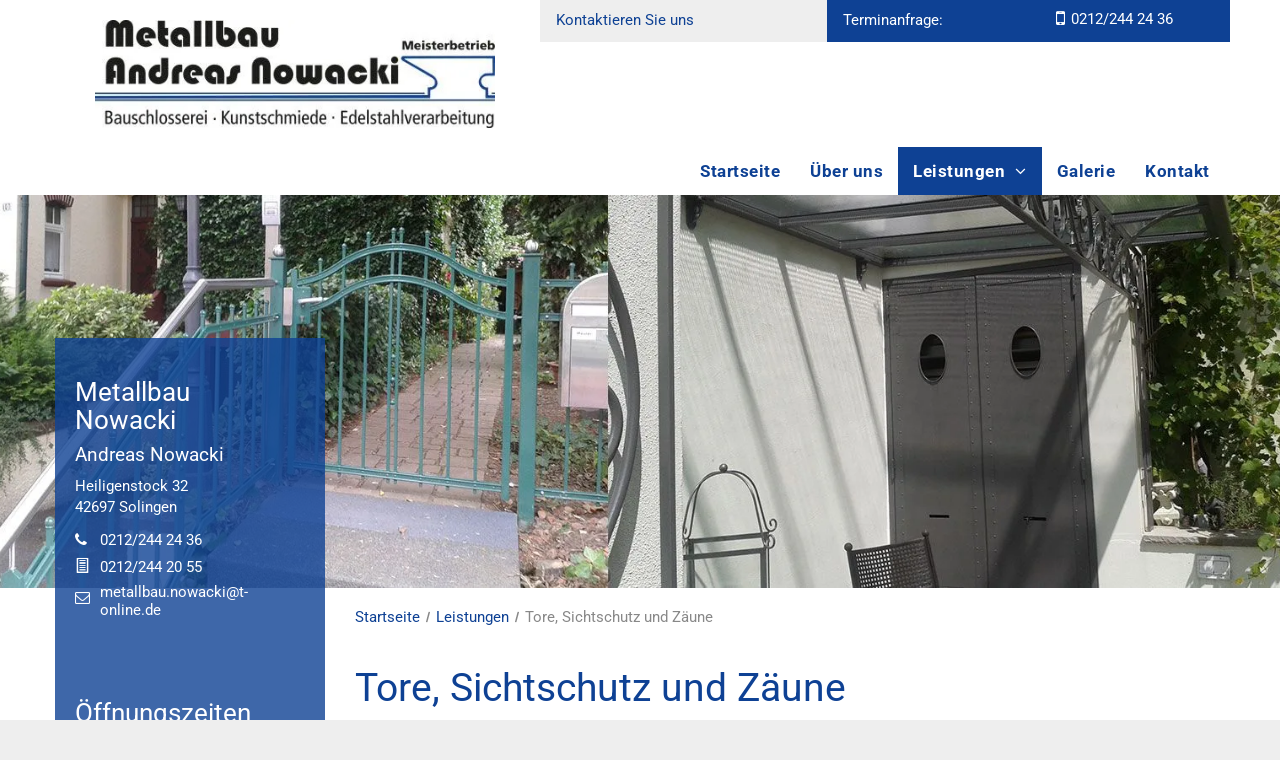

--- FILE ---
content_type: text/html;charset=utf-8
request_url: https://www.metallbaunowacki.de/tore-sichtschutz-und-zaeune-aus-metall_solingen
body_size: 17816
content:
<!doctype html >
<html xmlns="http://www.w3.org/1999/xhtml" lang="de"
      class="">
<head>
    <meta charset="utf-8">
    




































<script type="text/javascript">
    window._currentDevice = 'desktop';
    window.Parameters = window.Parameters || {
        HomeUrl: 'https://www.metallbaunowacki.de/',
        AccountUUID: 'f37cf93d51a34bbda273b30b8a1db24d',
        SystemID: 'EU_PRODUCTION',
        SiteAlias: '115576c572ae4581a73ad838cd24b670',
        SiteType: atob('RFVEQU9ORQ=='),
        PublicationDate: 'Tue Aug 27 13:49:07 UTC 2024',
        ExternalUid: '53949',
        IsSiteMultilingual: false,
        InitialPostAlias: '',
        InitialPostPageUuid: '',
        InitialDynamicItem: '',
        DynamicPageInfo: {
            isDynamicPage: false,
            base64JsonRowData: 'null',
        },
        InitialPageAlias: 'tore-sichtschutz-und-zaeune-aus-metall_solingen',
        InitialPageUuid: 'ed4c59bca0d245dea16b358a468b1923',
        InitialPageId: '31317041',
        InitialEncodedPageAlias: 'dG9yZS1zaWNodHNjaHV0ei11bmQtemFldW5lLWF1cy1tZXRhbGxfc29saW5nZW4=',
        InitialHeaderUuid: '660a3fd6303846f4af2fea4108e29ef3',
        CurrentPageUrl: '',
        IsCurrentHomePage: false,
        AllowAjax: false,
        AfterAjaxCommand: null,
        HomeLinkText: 'Back To Home',
        UseGalleryModule: false,
        CurrentThemeName: 'Layout Theme',
        ThemeVersion: '47030',
        DefaultPageAlias: '',
        RemoveDID: true,
        WidgetStyleID: null,
        IsHeaderFixed: false,
        IsHeaderSkinny: false,
        IsBfs: true,
        StorePageAlias: 'null',
        StorePagesUrls: 'e30=',
        IsNewStore: 'false',
        StorePath: '',
        StoreId: 'null',
        StoreVersion: 0,
        StoreBaseUrl: '',
        StoreCleanUrl: true,
        StoreDisableScrolling: true,
        IsStoreSuspended: false,
        HasCustomDomain: true,
        SimpleSite: false,
        showCookieNotification: false,
        cookiesNotificationMarkup: 'null',
        translatedPageUrl: '',
        isFastMigrationSite: false,
        sidebarPosition: 'NA',
        currentLanguage: 'de',
        currentLocale: 'de',
        NavItems: '{}',
        errors: {
            general: 'There was an error connecting to the page.<br/> Make sure you are not offline.',
            password: 'Incorrect name/password combination',
            tryAgain: 'Try again'
        },
        NavigationAreaParams: {
            ShowBackToHomeOnInnerPages: true,
            NavbarSize: -1,
            NavbarLiveHomePage: 'https://www.metallbaunowacki.de/',
            BlockContainerSelector: '.dmBody',
            NavbarSelector: '#dmNav:has(a)',
            SubNavbarSelector: '#subnav_main'
        },
        hasCustomCode: true,
        planID: '7',
        customTemplateId: 'null',
        siteTemplateId: 'null',
        productId: 'DM_DIRECT',
        disableTracking: false,
        pageType: 'FROM_SCRATCH',
        isRuntimeServer: true,
        isInEditor: false,
        hasNativeStore: false,
        defaultLang: 'de',
        hamburgerMigration: null,
        isFlexSite: false
    };

    window.Parameters.LayoutID = {};
    window.Parameters.LayoutID[window._currentDevice] = 6;
    window.Parameters.LayoutVariationID = {};
    window.Parameters.LayoutVariationID[window._currentDevice] = 5;
</script>





















<!-- Injecting site-wide to the head -->




<!-- End Injecting site-wide to the head -->

<!-- Inject secured cdn script -->


<!-- ========= Meta Tags ========= -->
<!-- PWA settings -->
<script>
    function toHash(str) {
        var hash = 5381, i = str.length;
        while (i) {
            hash = hash * 33 ^ str.charCodeAt(--i)
        }
        return hash >>> 0
    }
</script>
<script>
    (function (global) {
    //const cacheKey = global.cacheKey;
    const isOffline = 'onLine' in navigator && navigator.onLine === false;
    const hasServiceWorkerSupport = 'serviceWorker' in navigator;
    if (isOffline) {
        console.log('offline mode');
    }
    if (!hasServiceWorkerSupport) {
        console.log('service worker is not supported');
    }
    if (hasServiceWorkerSupport && !isOffline) {
        window.addEventListener('load', function () {
            const serviceWorkerPath = '/runtime-service-worker.js?v=3';
            navigator.serviceWorker
                .register(serviceWorkerPath, { scope: './' })
                .then(
                    function (registration) {
                        // Registration was successful
                        console.log(
                            'ServiceWorker registration successful with scope: ',
                            registration.scope
                        );
                    },
                    function (err) {
                        // registration failed :(
                        console.log('ServiceWorker registration failed: ', err);
                    }
                )
                .catch(function (err) {
                    console.log(err);
                });
        });

        // helper function to refresh the page
        var refreshPage = (function () {
            var refreshing;
            return function () {
                if (refreshing) return;
                // prevent multiple refreshes
                var refreshkey = 'refreshed' + location.href;
                var prevRefresh = localStorage.getItem(refreshkey);
                if (prevRefresh) {
                    localStorage.removeItem(refreshkey);
                    if (Date.now() - prevRefresh < 30000) {
                        return; // dont go into a refresh loop
                    }
                }
                refreshing = true;
                localStorage.setItem(refreshkey, Date.now());
                console.log('refereshing page');
                window.location.reload();
            };
        })();

        function messageServiceWorker(data) {
            return new Promise(function (resolve, reject) {
                if (navigator.serviceWorker.controller) {
                    var worker = navigator.serviceWorker.controller;
                    var messageChannel = new MessageChannel();
                    messageChannel.port1.onmessage = replyHandler;
                    worker.postMessage(data, [messageChannel.port2]);
                    function replyHandler(event) {
                        resolve(event.data);
                    }
                } else {
                    resolve();
                }
            });
        }
    }
})(window);
</script>
<!-- Add manifest -->
<!-- End PWA settings -->



<link rel="canonical" href="https://www.metallbaunowacki.de/tore-sichtschutz-und-zaeune-aus-metall_solingen">

<meta id="view" name="viewport" content="initial-scale=1, minimum-scale=1, maximum-scale=5, viewport-fit=cover">
<meta name="apple-mobile-web-app-capable" content="yes">

<!--Add favorites icons-->

<link rel="icon" type="image/x-icon" href="https://de.cdn-website.com/115576c572ae4581a73ad838cd24b670/site_favicon_16_1722946128430.ico"/>

<!-- End favorite icons -->
<link rel="preconnect" href="https://le-de.cdn-website.com/"/>



<!-- render the required CSS and JS in the head section -->
<script id='d-js-dmapi'>
    window.SystemID = 'EU_PRODUCTION';

    if (!window.dmAPI) {
        window.dmAPI = {
            registerExternalRuntimeComponent: function () {
            },
            getCurrentDeviceType: function () {
                return window._currentDevice;
            },
            runOnReady: (ns, fn) => {
                const safeFn = dmAPI.toSafeFn(fn);
                ns = ns || 'global_' + Math.random().toString(36).slice(2, 11);
                const eventName = 'afterAjax.' + ns;

                if (document.readyState === 'complete') {
                    $.DM.events.off(eventName).on(eventName, safeFn);
                    setTimeout(function () {
                        safeFn({
                            isAjax: false,
                        });
                    }, 0);
                } else {
                    window?.waitForDeferred?.('dmAjax', () => {
                        $.DM.events.off(eventName).on(eventName, safeFn);
                        safeFn({
                            isAjax: false,
                        });
                    });
                }
            },
            toSafeFn: (fn) => {
                if (fn?.safe) {
                    return fn;
                }
                const safeFn = function (...args) {
                    try {
                        return fn?.apply(null, args);
                    } catch (e) {
                        console.log('function failed ' + e.message);
                    }
                };
                safeFn.safe = true;
                return safeFn;
            }
        };
    }

    if (!window.requestIdleCallback) {
        window.requestIdleCallback = function (fn) {
            setTimeout(fn, 0);
        }
    }
</script>

<!-- loadCSS function header.jsp-->






<script id="d-js-load-css">
/**
 * There are a few <link> tags with CSS resource in them that are preloaded in the page
 * in each of those there is a "onload" handler which invokes the loadCSS callback
 * defined here.
 * We are monitoring 3 main CSS files - the runtime, the global and the page.
 * When each load we check to see if we can append them all in a batch. If threre
 * is no page css (which may happen on inner pages) then we do not wait for it
 */
(function () {
  let cssLinks = {};
  function loadCssLink(link) {
    link.onload = null;
    link.rel = "stylesheet";
    link.type = "text/css";
  }
  
    function checkCss() {
      const pageCssLink = document.querySelector("[id*='CssLink']");
      const widgetCssLink = document.querySelector("[id*='widgetCSS']");

        if (cssLinks && cssLinks.runtime && cssLinks.global && (!pageCssLink || cssLinks.page) && (!widgetCssLink || cssLinks.widget)) {
            const storedRuntimeCssLink = cssLinks.runtime;
            const storedPageCssLink = cssLinks.page;
            const storedGlobalCssLink = cssLinks.global;
            const storedWidgetCssLink = cssLinks.widget;

            storedGlobalCssLink.disabled = true;
            loadCssLink(storedGlobalCssLink);

            if (storedPageCssLink) {
                storedPageCssLink.disabled = true;
                loadCssLink(storedPageCssLink);
            }

            if(storedWidgetCssLink) {
                storedWidgetCssLink.disabled = true;
                loadCssLink(storedWidgetCssLink);
            }

            storedRuntimeCssLink.disabled = true;
            loadCssLink(storedRuntimeCssLink);

            requestAnimationFrame(() => {
                setTimeout(() => {
                    storedRuntimeCssLink.disabled = false;
                    storedGlobalCssLink.disabled = false;
                    if (storedPageCssLink) {
                      storedPageCssLink.disabled = false;
                    }
                    if (storedWidgetCssLink) {
                      storedWidgetCssLink.disabled = false;
                    }
                    // (SUP-4179) Clear the accumulated cssLinks only when we're
                    // sure that the document has finished loading and the document 
                    // has been parsed.
                    if(document.readyState === 'interactive') {
                      cssLinks = null;
                    }
                }, 0);
            });
        }
    }
  

  function loadCSS(link) {
    try {
      var urlParams = new URLSearchParams(window.location.search);
      var noCSS = !!urlParams.get("nocss");
      var cssTimeout = urlParams.get("cssTimeout") || 0;

      if (noCSS) {
        return;
      }
      if (link.href && link.href.includes("d-css-runtime")) {
        cssLinks.runtime = link;
        checkCss();
      } else if (link.id === "siteGlobalCss") {
        cssLinks.global = link;
        checkCss();
      } 
      
      else if (link.id && link.id.includes("CssLink")) {
        cssLinks.page = link;
        checkCss();
      } else if (link.id && link.id.includes("widgetCSS")) {
        cssLinks.widget = link;
        checkCss();
      }
      
      else {
        requestIdleCallback(function () {
          window.setTimeout(function () {
            loadCssLink(link);
          }, parseInt(cssTimeout, 10));
        });
      }
    } catch (e) {
      throw e
    }
  }
  window.loadCSS = window.loadCSS || loadCSS;
})();
</script>



<script data-role="deferred-init" type="text/javascript">
    /* usage: window.getDeferred(<deferred name>).resolve() or window.getDeferred(<deferred name>).promise.then(...)*/
    function Def() {
        this.promise = new Promise((function (a, b) {
            this.resolve = a, this.reject = b
        }).bind(this))
    }

    const defs = {};
    window.getDeferred = function (a) {
        return null == defs[a] && (defs[a] = new Def), defs[a]
    }
    window.waitForDeferred = function (b, a, c) {
        let d = window?.getDeferred?.(b);
        d
            ? d.promise.then(a)
            : c && ["complete", "interactive"].includes(document.readyState)
                ? setTimeout(a, 1)
                : c
                    ? document.addEventListener("DOMContentLoaded", a)
                    : console.error(`Deferred  does not exist`);
    };
</script>
<style id="forceCssIncludes">
    /* This file is auto-generated from a `scss` file with the same name */

.videobgwrapper{overflow:hidden;position:absolute;z-index:0;width:100%;height:100%;top:0;left:0;pointer-events:none;border-radius:inherit}.videobgframe{position:absolute;width:101%;height:100%;top:50%;left:50%;transform:translateY(-50%) translateX(-50%);object-fit:fill}#dm video.videobgframe{margin:0}@media (max-width:767px){.dmRoot .dmPhotoGallery.newPhotoGallery:not(.photo-gallery-done){min-height:80vh}}@media (min-width:1025px){.dmRoot .dmPhotoGallery.newPhotoGallery:not(.photo-gallery-done){min-height:45vh}}@media (min-width:768px) and (max-width:1024px){.responsiveTablet .dmPhotoGallery.newPhotoGallery:not(.photo-gallery-done){min-height:45vh}}#dm [data-show-on-page-only]{display:none!important}#dmRoot div.stickyHeaderFix div.site_content{margin-top:0!important}#dmRoot div.stickyHeaderFix div.hamburger-header-container{position:relative}
    

</style>
<style id="cssVariables" type="text/css">
    
</style>























<!-- Google Fonts Include -->













<!-- loadCSS function fonts.jsp-->



<link type="text/css" rel="stylesheet" href="https://de.cdn-website.com/fonts/css2?family=Roboto:ital,wght@0,100;0,300;0,400;0,500;0,700;0,900;1,100;1,300;1,400;1,500;1,700;1,900&family=Montserrat:ital,wght@0,100..900;1,100..900&family=Poppins:ital,wght@0,100;0,200;0,300;0,400;0,500;0,600;0,700;0,800;0,900;1,100;1,200;1,300;1,400;1,500;1,600;1,700;1,800;1,900&amp;subset=latin-ext&amp;display=swap"  />





<!-- RT CSS Include d-css-runtime-desktop-one-package-structured-global-->
<link rel="stylesheet" type="text/css" href="https://static.cdn-website.com/mnlt/production/6085/_dm/s/rt/dist/css/d-css-runtime-desktop-one-package-structured-global.min.css" />

<!-- End of RT CSS Include -->

<link type="text/css" rel="stylesheet" href="https://de.cdn-website.com/WIDGET_CSS/9569c6986f99b2d659904fc3d1d18bd8.css" id="widgetCSS" />

<!-- Support `img` size attributes -->
<style>img[width][height] {
  height: auto;
}</style>

<!-- Support showing sticky element on page only -->
<style>
  body[data-page-alias="tore-sichtschutz-und-zaeune-aus-metall_solingen"] #dm [data-show-on-page-only="tore-sichtschutz-und-zaeune-aus-metall_solingen"] {
    display: block !important;
  }
</style>

<!-- This is populated in Ajax navigation -->
<style id="pageAdditionalWidgetsCss" type="text/css">
</style>




<!-- Site CSS -->
<link type="text/css" rel="stylesheet" href="https://de.cdn-website.com/115576c572ae4581a73ad838cd24b670/files/115576c572ae4581a73ad838cd24b670_1.min.css?v=81" id="siteGlobalCss" />



<style id="customWidgetStyle" type="text/css">
    
</style>
<style id="innerPagesStyle" type="text/css">
    
</style>


<style
        id="additionalGlobalCss" type="text/css"
>
</style>

<style id="pagestyle" type="text/css">
    *#dm *.dmBody a.span.textonly
{
	color:rgb(255,255,255) !important;
}
*#dm *.dmBody div.dmform-error
{
	font-style:normal !important;
}
*#dm *.dmBody div.dmforminput textarea
{
	font-style:italic !important;
}
*#dm *.dmBody div.dmforminput *.fileUploadLink
{
	font-style:italic !important;
}
*#dm *.dmBody div.checkboxwrapper span
{
	font-style:italic !important;
}
*#dm *.dmBody div.radiowrapper span
{
	font-style:italic !important;
}
*#dm *.dmBody nav.u_1144820115
{
	color:black !important;
}
*#dm *.dmBody div.u_1391063916
{
	background-repeat:no-repeat !important;
	background-image:url(https://le-de.cdn-website.com/115576c572ae4581a73ad838cd24b670/dms3rep/multi/opt/zaeune-1-2880w.jpg) !important;
	background-size:cover !important;
}
*#dm *.dmBody div.u_1658540710 a:hover
{
	color:#07224e !important;
}
*#dm *.dmBody a.u_1386222453:hover
{
	background-color:rgba(0,0,0,0) !important;
	background-image:none !important;
}
*#dm *.dmBody a.u_1386222453.hover
{
	background-color:rgba(0,0,0,0) !important;
	background-image:none !important;
}
*#dm *.dmBody a.u_1129177658:hover
{
	background-color:rgba(0,0,0,0) !important;
	background-image:none !important;
}
*#dm *.dmBody a.u_1129177658.hover
{
	background-color:rgba(0,0,0,0) !important;
	background-image:none !important;
}
*#dm *.dmBody a.u_1020419915:hover
{
	background-color:rgba(0,0,0,0) !important;
	background-image:none !important;
}
*#dm *.dmBody a.u_1020419915.hover
{
	background-color:rgba(0,0,0,0) !important;
	background-image:none !important;
}
*#dm *.dmBody a.u_1020419915
{
	border-radius:6px !important;
	-moz-border-radius:6px !important;
	-webkit-border-radius:6px !important;
	border-style:solid !important;
	border-width:0px !important;
	background-color:rgba(0,0,0,0) !important;
}
*#dm *.dmBody *.u_1020419915
{
	justify-content:flex-start !important;
	padding-left:27px !important;
	padding-right:27px !important;
	text-align:left !important;
}
*#dm *.dmBody a.u_1020419915 span.icon
{
	color:rgb(255,255,255) !important;
	fill:rgba(255,255,255,1) !important;
	font-size:15px !important;
}
*#dm *.dmBody a.u_1129177658
{
	border-radius:6px !important;
	-moz-border-radius:6px !important;
	-webkit-border-radius:6px !important;
	border-style:solid !important;
	border-width:0px !important;
	background-color:rgba(0,0,0,0) !important;
}
*#dm *.dmBody *.u_1129177658
{
	justify-content:flex-start !important;
	padding-left:27px !important;
	padding-right:27px !important;
	text-align:left !important;
}
*#dm *.dmBody a.u_1129177658 span.icon
{
	color:rgb(255,255,255) !important;
	fill:rgba(255,255,255,1) !important;
	font-size:15px !important;
}
*#dm *.dmBody a.u_1386222453
{
	border-radius:6px !important;
	-moz-border-radius:6px !important;
	-webkit-border-radius:6px !important;
	border-style:solid !important;
	border-width:0px !important;
	background-color:rgba(0,0,0,0) !important;
}
*#dm *.dmBody *.u_1386222453
{
	justify-content:flex-start !important;
	padding-left:27px !important;
	padding-right:27px !important;
	text-align:left !important;
}
*#dm *.dmBody a.u_1386222453 span.icon
{
	color:rgb(255,255,255) !important;
	fill:rgba(255,255,255,1) !important;
	font-size:15px !important;
}
*#dm *.dmBody div.u_1470757060 *.open-hours-item dt
{
	color:rgba(255,255,255,1) !important;
}
*#dm *.dmBody div.u_1470757060 *.open-hours-item dd
{
	color:rgba(255,255,255,1) !important;
}
*#dm *.dmBody div.u_1470757060 *.open-hours-item time
{
	color:rgba(255,255,255,1) !important;
}
*#dm *.dmBody div.u_1470757060 *.open-hours-special
{
	color:rgba(255,255,255,1) !important;
}
*#dm *.dmBody div.u_1761531197
{
	background-color:rgba(0,0,0,0) !important;
}
*#dm *.dmBody div.u_1650062122
{
	background-color:rgba(14,65,148,0.8) !important;
}
*#dm *.dmBody div.u_1689017060
{
	background-color:rgba(14,65,148,0.8) !important;
}
*#dm *.dmBody *.u_1571500386
{
	width:100% !important;
}

</style>

<style id="pagestyleDevice" type="text/css">
    *#dm *.d-page-1716942098 DIV.dmInner
{
	background-repeat:no-repeat !important;
	background-size:cover !important;
	background-attachment:fixed !important;
	background-position:50% 50% !important;
}
*#dm *.d-page-1716942098 DIV#dmSlideRightNavRight
{
	background-repeat:no-repeat !important;
	background-image:none !important;
	background-size:cover !important;
	background-attachment:fixed !important;
	background-position:50% 50% !important;
}
*#dm *.dmBody div.u_1503326916
{
	height:393px !important;
}
*#dm *.dmBody div.u_1391063916
{
	padding-top:0px !important;
	padding-bottom:0px !important;
	padding-right:0px !important;
	padding-left:0px !important;
	background-position:50% 0% !important;
}
*#dm *.dmBody div.u_1656437213
{
	margin-left:0px !important;
	padding-top:0px !important;
	padding-left:0px !important;
	padding-bottom:0px !important;
	margin-top:21px !important;
	margin-bottom:11px !important;
	margin-right:0px !important;
	padding-right:0px !important;
}
*#dm *.dmBody div.u_1139112228
{
	padding-top:0px !important;
	padding-left:40px !important;
	padding-bottom:20px !important;
	padding-right:40px !important;
	width:auto !important;
}
*#dm *.dmBody div.u_1966459299
{
	margin-left:0px !important;
	padding-top:0px !important;
	padding-left:0px !important;
	padding-bottom:0px !important;
	margin-top:11px !important;
	margin-bottom:11px !important;
	margin-right:0px !important;
	padding-right:0px !important;
}
*#dm *.dmBody a.u_1020419915
{
	padding-top:0px !important;
	padding-left:25px !important;
	padding-bottom:0px !important;
	padding-right:7px !important;
	float:none !important;
	top:0px !important;
	left:0px !important;
	width:calc(100% - 0px) !important;
	position:relative !important;
	height:auto !important;
	min-height:25px !important;
	max-width:100% !important;
	min-width:25px !important;
	text-align:left !important;
	margin-right:44px !important;
	margin-left:0px !important;
	margin-top:0px !important;
	margin-bottom:0px !important;
}
*#dm *.dmBody a.u_1386222453
{
	padding-top:0px !important;
	padding-left:25px !important;
	padding-bottom:4px !important;
	padding-right:7px !important;
	float:none !important;
	top:0px !important;
	left:0px !important;
	width:calc(100% - 0px) !important;
	position:relative !important;
	height:auto !important;
	min-height:25px !important;
	max-width:100% !important;
	min-width:25px !important;
	text-align:left !important;
	margin-right:44px !important;
	margin-left:0px !important;
	margin-top:0px !important;
	margin-bottom:0px !important;
}
*#dm *.dmBody a.u_1129177658
{
	padding-top:0px !important;
	padding-left:25px !important;
	padding-bottom:4px !important;
	padding-right:7px !important;
	float:none !important;
	top:0px !important;
	left:0px !important;
	width:calc(100% - 0px) !important;
	position:relative !important;
	height:auto !important;
	min-height:25px !important;
	max-width:100% !important;
	min-width:25px !important;
	text-align:left !important;
	margin-right:44px !important;
	margin-left:0px !important;
	margin-top:2px !important;
	margin-bottom:2px !important;
}
*#dm *.dmBody div.u_1133364430
{
	margin-left:0px !important;
	padding-top:0px !important;
	padding-left:0px !important;
	padding-bottom:0px !important;
	margin-top:0px !important;
	margin-bottom:11px !important;
	margin-right:0px !important;
	padding-right:0px !important;
}
*#dm *.dmBody div.u_1470757060 *.open-hours-item dt
{
	font-size:15px !important;
}
*#dm *.dmBody div.u_1470757060 *.open-hours-item dd
{
	font-size:15px !important;
}
*#dm *.dmBody div.u_1470757060 *.open-hours-item time
{
	font-size:15px !important;
}
*#dm *.dmBody div.u_1470757060 *.open-hours-special
{
	font-size:15px !important;
}
*#dm *.dmBody div.u_1470757060
{
	float:none !important;
	top:0px !important;
	left:0 !important;
	width:calc(100% - 0px) !important;
	position:relative !important;
	height:auto !important;
	padding-top:0px !important;
	padding-left:0px !important;
	padding-bottom:0px !important;
	min-height:auto !important;
	margin-right:auto !important;
	margin-left:auto !important;
	max-width:100% !important;
	margin-top:10px !important;
	margin-bottom:0px !important;
	padding-right:0px !important;
	min-width:25px !important;
	text-align:start !important;
}
*#dm *.dmBody div.u_1761531197
{
	margin-left:0px !important;
	padding-top:0px !important;
	padding-left:15px !important;
	padding-bottom:0px !important;
	margin-top:-250px !important;
	margin-bottom:0px !important;
	margin-right:0px !important;
	padding-right:15px !important;
}
*#dm *.dmBody div.u_1208979977
{
	padding-top:0px !important;
	padding-bottom:0px !important;
	padding-right:0px !important;
	padding-left:0px !important;
}
*#dm *.dmBody div.u_1710491341
{
	padding-top:0px !important;
	padding-bottom:0px !important;
	padding-right:0px !important;
	padding-left:0px !important;
}
*#dm *.dmBody div.u_1650062122
{
	padding-top:40px !important;
	padding-bottom:40px !important;
	padding-right:20px !important;
	padding-left:20px !important;
	margin-left:0px !important;
	margin-top:0px !important;
	margin-bottom:0px !important;
	margin-right:0px !important;
	width:auto !important;
}
*#dm *.dmBody div.u_1689017060
{
	padding-top:40px !important;
	padding-bottom:40px !important;
	padding-right:20px !important;
	padding-left:20px !important;
	width:auto !important;
	margin-left:0px !important;
	margin-top:0px !important;
	margin-bottom:0px !important;
	margin-right:0px !important;
}
*#dm *.dmBody div.u_1485762829
{
	margin-left:0px !important;
	padding-top:20px !important;
	padding-left:0px !important;
	padding-bottom:20px !important;
	margin-top:0px !important;
	margin-bottom:0px !important;
	margin-right:0px !important;
	padding-right:0px !important;
}
*#dm *.dmBody div.u_1201684588
{
	padding-top:0px !important;
	padding-bottom:0px !important;
	padding-right:0px !important;
	padding-left:0px !important;
}
*#dm *.dmBody div.u_1658540710
{
	margin-left:0px !important;
	padding-top:0px !important;
	padding-left:0px !important;
	padding-bottom:0px !important;
	margin-top:0px !important;
	margin-bottom:11px !important;
	margin-right:0px !important;
	padding-right:0px !important;
	float:none !important;
	top:0px !important;
	left:0 !important;
	width:calc(100% - 0px) !important;
	position:relative !important;
	height:auto !important;
	min-height:auto !important;
	max-width:100% !important;
	min-width:25px !important;
}
*#dm *.dmBody div.u_1135606402
{
	margin-left:0px !important;
	padding-top:0px !important;
	padding-left:0px !important;
	padding-bottom:0px !important;
	margin-top:0px !important;
	margin-bottom:0px !important;
	margin-right:0px !important;
	padding-right:0px !important;
}
*#dm *.dmBody div.u_1480991073
{
	margin-left:0 !important;
	padding-top:0px !important;
	padding-left:0px !important;
	padding-bottom:0px !important;
	margin-top:0px !important;
	margin-bottom:11px !important;
	margin-right:auto !important;
	padding-right:0px !important;
	float:none !important;
	top:0px !important;
	left:0px !important;
	width:212px !important;
	position:relative !important;
	height:auto !important;
	min-height:auto !important;
	max-width:100% !important;
	min-width:0 !important;
	display:block !important;
}
*#dm *.dmBody div.u_1633391240
{
	margin-left:0 !important;
	padding-top:0px !important;
	padding-left:0px !important;
	padding-bottom:0px !important;
	margin-top:0px !important;
	margin-bottom:11px !important;
	margin-right:auto !important;
	padding-right:0px !important;
	float:none !important;
	top:0px !important;
	left:0px !important;
	width:210px !important;
	position:relative !important;
	height:auto !important;
	min-height:auto !important;
	max-width:100% !important;
	min-width:0 !important;
	display:block !important;
}

</style>

<!-- Flex Sections CSS -->







<style id="globalFontSizeStyle" type="text/css">
    
</style>
<style id="pageFontSizeStyle" type="text/css">
</style>




<style id="hideAnimFix">
  .dmDesktopBody:not(.editGrid) [data-anim-desktop]:not([data-anim-desktop='none']), .dmDesktopBody:not(.editGrid) [data-anim-extended] {
    visibility: hidden;
  }

  .dmDesktopBody:not(.editGrid) .dmNewParagraph[data-anim-desktop]:not([data-anim-desktop='none']), .dmDesktopBody:not(.editGrid) .dmNewParagraph[data-anim-extended] {
    visibility: hidden !important;
  }


  #dmRoot:not(.editGrid) .flex-element [data-anim-extended] {
    visibility: hidden;
  }

</style>




<style id="fontFallbacks">
    @font-face {
  font-family: "Roboto Fallback";
  src: local('Arial');
  ascent-override: 92.6709%;
  descent-override: 24.3871%;
  size-adjust: 100.1106%;
  line-gap-override: 0%;
 }@font-face {
  font-family: "Montserrat Fallback";
  src: local('Arial');
  ascent-override: 84.9466%;
  descent-override: 22.0264%;
  size-adjust: 113.954%;
  line-gap-override: 0%;
 }@font-face {
  font-family: "Poppins Fallback";
  src: local('Arial');
  ascent-override: 92.326%;
  descent-override: 30.7753%;
  line-gap-override: 8.793%;
  size-adjust: 113.7274%;
}@font-face {
  font-family: "Verdana Fallback";
  src: local('Arial');
  ascent-override: 87.306%;
  descent-override: 18.2329%;
  size-adjust: 115.1549%;
  line-gap-override: 0%;
 }
</style>


<!-- End render the required css and JS in the head section -->








<meta property="og:type" content="website">
<meta property="og:url" content="https://www.metallbaunowacki.de/tore-sichtschutz-und-zaeune-aus-metall_solingen">

  <title>
    Tore, Sichtschutz und Zäune aus Metall - Solingen – Metallbau Andreas Nowacki - Solingen
  </title>
  <meta name="description" content="Entdecken Sie individuelle Tore &amp; Sichtschutzlösungen. "/>

  <meta name="google-site-verification" content="iULTcZz_7VsDk2OPEIfY1D6QskpU3LFQdoAmbUbZ-3s"/>
  <!-- Copyright (c) 2000-2024 etracker GmbH. All rights reserved. -->  <!-- This material may not be reproduced, displayed, modified or distributed -->  <!-- without the express prior written permission of the copyright holder. -->  <!-- etracker tracklet 5.0 -->  <script type="text/javascript">






// var et_pagename = "";
// var et_areas = "";
// var et_tval = 0;
// var et_tsale = 0;
// var et_tonr = "";
// var et_basket = "";


  

  

  </script>
  <script id="_etLoader" type="text/javascript" charset="UTF-8" data-block-cookies="true" data-secure-code="d09vsg" src="//code.etracker.com/code/e.js" async="">




  

  

  </script>
  <!-- etracker tracklet 5.0 end -->
  <meta name="twitter:card" content="summary"/>
  <meta name="twitter:title" content="Tore, Sichtschutz und Zäune aus Metall - Solingen – Metallbau Andreas Nowacki - Solingen"/>
  <meta name="twitter:description" content="Entdecken Sie individuelle Tore &amp; Sichtschutzlösungen. "/>
  <meta property="og:description" content="Entdecken Sie individuelle Tore &amp; Sichtschutzlösungen. "/>
  <meta property="og:title" content="Tore, Sichtschutz und Zäune aus Metall - Solingen – Metallbau Andreas Nowacki - Solingen"/>




<!-- SYS- RVVfUFJPRFVDVElPTg== -->
</head>





















<body id="dmRoot" data-page-alias="tore-sichtschutz-und-zaeune-aus-metall_solingen"  class="dmRoot dmDesktopBody fix-mobile-scrolling addCanvasBorder dmResellerSite dmLargeBody "
      style="padding:0;margin:0;"
      
    >
















<!-- ========= Site Content ========= -->
<div id="dm" class='dmwr'>
    
    <div class="dm_wrapper standard-var5 widgetStyle-3 standard">
         <div dmwrapped="true" id="1901957768" class="dm-home-page" themewaschanged="true"> <div dmtemplateid="StandardLayoutMultiD" class="standardHeaderLayout dm-bfs dm-layout-sec hasAnimations rows-1200 hide-back-to-top hamburger-reverse layout-drawer_fixed-header dmPageBody d-page-1716942098 inputs-css-clean dmFreeHeader" id="dm-outer-wrapper" data-page-class="1716942098" data-soch="true" data-background-parallax-selector=".dmHomeSection1, .dmSectionParallex"> <div id="dmStyle_outerContainer" class="dmOuter"> <div id="dmStyle_innerContainer" class="dmInner"> <div class="dmLayoutWrapper standard-var dmStandardDesktop"> <div> <div id="iscrollBody"> <div id="site_content"> <div class="dmHeaderContainer fHeader d-header-wrapper"> <div id="hcontainer" class="u_hcontainer dmHeader p_hfcontainer" freeheader="true" headerlayout="b58ba5b5703b4cd7b5f5f7951565dc87===horizontal-layout-5" layout="78f5c343822e4eb3aac27f4ad5d13812===header"> <div dm:templateorder="85" class="dmHeaderResp dmHeaderStack noSwitch" id="1709005236"> <div class="dmRespRow u_1746535130" id="1746535130"> <div class="dmRespColsWrapper" id="1651694626"> <div class="u_1366634162 dmRespCol small-12 large-5 medium-5" id="1366634162"> <div class="u_1011018909 imageWidget align-center" data-widget-type="image" id="1011018909" data-element-type="image" data-binding="W3siYmluZGluZ05hbWUiOiJpbWFnZSIsInZhbHVlIjoic2l0ZV9pbWFnZXMubG9nbyJ9XQ=="> <a href="/" id="1575482932"><img src="https://le-de.cdn-website.com/115576c572ae4581a73ad838cd24b670/dms3rep/multi/opt/logo-1920w.jpg" id="1456770677" class="" data-dm-image-path="https://de.cdn-website.com/115576c572ae4581a73ad838cd24b670/dms3rep/multi/logo.jpg" width="450" height="121" alt="Metallbau Andreas Nowacki - Solingen" title="Metallbau Andreas Nowacki - Solingen" data-diy-image="" onerror="handleImageLoadError(this)"/></a> 
</div> 
</div> 
 <div class="u_1547143963 dmRespCol small-12 large-7 medium-7" id="1547143963"> <div class="dmRespRow u_1069369195" id="1069369195"> <div class="dmRespColsWrapper" id="1797840486"> <div class="u_1830899838 dmRespCol small-12 large-5 medium-5" id="1830899838"> <div class="dmNewParagraph u_1707978248" data-element-type="paragraph" data-version="5" id="1707978248" style="transition: opacity 1s ease-in-out;"><p><a href="/kontakt" runtime_url="/kontakt" type="page" style="display: unset; color: rgb(14, 65, 148); text-decoration: none;">Kontaktieren Sie uns</a></p></div> 
</div> 
 <div class="u_1085799104 dmRespCol small-12 large-3 medium-3" id="1085799104"> <div class="dmNewParagraph" data-element-type="paragraph" data-version="5" id="1077725849" style="transition: opacity 1s ease-in-out;"><p><span style="display: unset; color: rgb(255, 255, 255);">Terminanfrage:</span></p></div> 
</div> 
 <div class="dmRespCol large-4 medium-4 small-12 u_1341853819" id="1341853819"> <a data-display-type="block" class="u_1260812129 align-center dmButtonLink dmWidget dmWwr default dmOnlyButton dmDefaultGradient flexButton u_1260812129 align-center dmButtonLink dmWidget dmWwr default dmOnlyButton dmDefaultGradient flexButton" file="false" href="tel:0212244 24 36" data-element-type="dButtonLinkId" id="1260812129" data-buttonstyle="FLAT_ROUND_ICON" icon-name="icon-mobile-phone" data-binding="W3siYmluZGluZ05hbWUiOiJsaW5rIiwidmFsdWUiOiJjb250ZW50X2xpYnJhcnkuZ2xvYmFsLnBob25lLnBob25lIn1d" data-diy-link=""> <span class="iconBg" aria-hidden="true" id="1361900747"> <span class="icon hasFontIconstar hasFontIcon icon-mobile-phone" id="1736979245"></span> 
</span> 
 <span class="text" id="1882879895" data-diy-text="">0212/244 24 36</span> 
</a> 
</div> 
</div> 
</div> 
</div> 
</div> 
</div> 
 <div class="dmRespRow dmDefaultListContentRow u_1861705244" style="text-align:center" id="1861705244"> <div class="dmRespColsWrapper" id="1914255413"> <div class="u_1246161842 dmRespCol small-12 medium-12 large-12" id="1246161842"> <span id="1630001966"></span> 
 <nav class="u_1112353738 effect-background main-navigation unifiednav dmLinksMenu" role="navigation" layout-main="horizontal_nav_layout_1" layout-sub="submenu_horizontal_2" data-show-vertical-sub-items="HOVER" id="1112353738" dmle_extension="onelinksmenu" data-element-type="onelinksmenu" wr="true" icon="true" surround="true" adwords="" navigation-id="unifiedNav"> <ul role="menubar" class="unifiednav__container  " data-auto="navigation-pages"> <li role="menuitem" class=" unifiednav__item-wrap " data-auto="more-pages" data-depth="0"> <a href="/" class="unifiednav__item  dmUDNavigationItem_00  " target="" data-target-page-alias=""> <span class="nav-item-text " data-link-text="
         Startseite
        " data-auto="page-text-style">Startseite<span class="icon icon-angle-down"></span> 
</span> 
</a> 
</li> 
 <li role="menuitem" class=" unifiednav__item-wrap " data-auto="more-pages" data-depth="0"> <a href="/ueber-uns" class="unifiednav__item  dmUDNavigationItem_010101660651  " target="" data-target-page-alias=""> <span class="nav-item-text " data-link-text="
         Über uns
        " data-auto="page-text-style">&Uuml;ber uns<span class="icon icon-angle-down"></span> 
</span> 
</a> 
</li> 
 <li role="menuitem" aria-haspopup="true" data-sub-nav-menu="true" class=" unifiednav__item-wrap " data-auto="more-pages" data-depth="0"> <a href="/leistungen" class="unifiednav__item  dmUDNavigationItem_010101869704  unifiednav__item_has-sub-nav" target="" data-target-page-alias=""> <span class="nav-item-text " data-link-text="
         Leistungen
        " data-auto="page-text-style">Leistungen<span class="icon icon-angle-down"></span> 
</span> 
</a> 
 <ul role="menu" aria-expanded="false" class="unifiednav__container unifiednav__container_sub-nav" data-depth="0" data-auto="sub-pages"> <li role="menuitem" class=" unifiednav__item-wrap " data-auto="more-pages" data-depth="1"> <a href="/balkon-aus-metall_solingen-remscheid-leichlingen" class="unifiednav__item  dmUDNavigationItem_010101274522  " target="" data-target-page-alias=""> <span class="nav-item-text " data-link-text="
           Balkone
          " data-auto="page-text-style">Balkone<span class="icon icon-angle-right"></span> 
</span> 
</a> 
</li> 
 <li role="menuitem" class=" unifiednav__item-wrap " data-auto="more-pages" data-depth="1"> <a href="/treppen-aus-metall_solingen-remscheid-leichlingen" class="unifiednav__item  dmUDNavigationItem_0101014899  " target="" data-target-page-alias=""> <span class="nav-item-text " data-link-text="
           Treppen
          " data-auto="page-text-style">Treppen<span class="icon icon-angle-right"></span> 
</span> 
</a> 
</li> 
 <li role="menuitem" class=" unifiednav__item-wrap " data-auto="more-pages" data-depth="1"> <a href="/fenstergitter-und-bruestungen-aus-metall_solingen" class="unifiednav__item  dmUDNavigationItem_010101668179  " target="" data-target-page-alias=""> <span class="nav-item-text " data-link-text="
           Fenstergitter und Brüstungen
          " data-auto="page-text-style">Fenstergitter und Br&uuml;stungen<span class="icon icon-angle-right"></span> 
</span> 
</a> 
</li> 
 <li role="menuitem" class=" unifiednav__item-wrap " data-auto="more-pages" data-depth="1"> <a href="/ueberdachungen-haustueren-und-briefkastenanlagen_solingen" class="unifiednav__item  dmUDNavigationItem_010101928674  " target="" data-target-page-alias=""> <span class="nav-item-text " data-link-text="
           Haustüren, Überdachungen und Briefkastenanlagen
          " data-auto="page-text-style">Haust&uuml;ren, &Uuml;berdachungen und Briefkastenanlagen<span class="icon icon-angle-right"></span> 
</span> 
</a> 
</li> 
 <li role="menuitem" class=" unifiednav__item-wrap " data-auto="more-pages" data-depth="1"> <a href="/brandschutztueren-und-garagentore_solingen" class="unifiednav__item  dmUDNavigationItem_010101936781  " target="" data-target-page-alias=""> <span class="nav-item-text " data-link-text="
           Brandschutztüren und Garagentore
          " data-auto="page-text-style">Brandschutzt&uuml;ren und Garagentore<span class="icon icon-angle-right"></span> 
</span> 
</a> 
</li> 
 <li role="menuitem" class=" unifiednav__item-wrap " data-auto="more-pages" data-depth="1"> <a href="/tore-sichtschutz-und-zaeune-aus-metall_solingen" class="unifiednav__item  dmNavItemSelected  dmUDNavigationItem_01010185285  " target="" data-target-page-alias="" aria-current="page" data-auto="selected-page"> <span class="nav-item-text " data-link-text="
           Tore, Sichtschutz und Zäune
          " data-auto="page-text-style">Tore, Sichtschutz und Z&auml;une<span class="icon icon-angle-right"></span> 
</span> 
</a> 
</li> 
 <li role="menuitem" class=" unifiednav__item-wrap " data-auto="more-pages" data-depth="1"> <a href="/sonderkonstruktionen-aus-metall_solingen" class="unifiednav__item  dmUDNavigationItem_010101845459  " target="" data-target-page-alias=""> <span class="nav-item-text " data-link-text="
           Sonderkonstruktionen
          " data-auto="page-text-style">Sonderkonstruktionen<span class="icon icon-angle-right"></span> 
</span> 
</a> 
</li> 
 <li role="menuitem" class=" unifiednav__item-wrap " data-auto="more-pages" data-depth="1"> <a href="/wartung-reparatur-und-schluesseldienst_solingen" class="unifiednav__item  dmUDNavigationItem_010101455641  " target="" data-target-page-alias=""> <span class="nav-item-text " data-link-text="
           Wartung, Reparatur und Schließtechnikservice
          " data-auto="page-text-style">Wartung, Reparatur und Schlie&szlig;technikservice<span class="icon icon-angle-right"></span> 
</span> 
</a> 
</li> 
</ul> 
</li> 
 <li role="menuitem" class=" unifiednav__item-wrap " data-auto="more-pages" data-depth="0"> <a href="/bilder-von-unseren-metallarbeiten-aus-solingen" class="unifiednav__item  dmUDNavigationItem_010101899976  " target="" data-target-page-alias=""> <span class="nav-item-text " data-link-text="
         Galerie
        " data-auto="page-text-style">Galerie<span class="icon icon-angle-down"></span> 
</span> 
</a> 
</li> 
 <li role="menuitem" class=" unifiednav__item-wrap " data-auto="more-pages" data-depth="0"> <a href="/kontakt" class="unifiednav__item  dmUDNavigationItem_010101885547  " target="" data-target-page-alias=""> <span class="nav-item-text " data-link-text="
         Kontakt
        " data-auto="page-text-style">Kontakt<span class="icon icon-angle-down"></span> 
</span> 
</a> 
</li> 
</ul> 
</nav> 
</div> 
</div> 
</div> 
</div> 
</div> 
</div> 
 <div class="dmRespRow dmRespRowStable dmRespRowNoPadding dmPageTitleRow "> <div class="dmRespColsWrapper"> <div class="large-12 dmRespCol"> <div id="innerBar" class="innerBar lineInnerBar dmDisplay_None"> <div class="titleLine display_None"><hr/></div> 
<!-- Page title is hidden in css for new responsive sites. It is left here only so we don't break old sites. Don't copy it to new layouts --> <div id="pageTitleText"> <div class="innerPageTitle">Tore, Sichtschutz und Z&auml;une</div> 
</div> 
 <div class="titleLine display_None"><hr/></div> 
</div> 
</div> 
</div> 
</div> 
 <div dmwrapped="true" id="dmFirstContainer" class="dmBody u_dmStyle_template_tore-sichtschutz-und-zaeune-aus-metall_solingen dm-home-page" themewaschanged="true"> <div id="allWrapper" class="allWrapper"><!-- navigation placeholders --> <div id="dm_content" class="dmContent" role="main"> <div dm:templateorder="170" class="dmHomeRespTmpl mainBorder dmRespRowsWrapper dmFullRowRespTmpl" id="1716942098"> <div class="dmRespRow u_1391063916 fullBleedChanged fullBleedMode dmSectionNoParallax" id="1391063916" data-gallery-bg="[base64]"> <div class="dmRespColsWrapper" id="1573726690"> <div class="dmRespCol large-12 medium-12 small-12" id="1817121695"> <div data-element-type="spacer" class="u_1503326916 dmSpacer" id="1503326916"></div> 
</div> 
</div> 
</div> 
 <div class="dmRespRow u_1139112228 mobile-columns-reversed" id="1139112228"> <div class="dmRespColsWrapper" id="1359503612"> <div class="u_1761531197 dmRespCol small-12 large-3 medium-3" id="1761531197"> <div class="dmRespRow u_1650062122" id="1650062122"> <div class="dmRespColsWrapper" id="1476432676"> <div class="dmRespCol small-12 medium-12 large-12 u_1208979977" id="1208979977"> <div class="u_1480991073 dmNewParagraph" data-element-type="paragraph" data-version="5" id="1480991073" new-inline-bind-applied="true" data-diy-text=""> <h3><span style="display: initial; color: rgb(255, 255, 255);"><span class="inline-data-binding" data-encoded-value="TWV0YWxsYmF1IE5vd2Fja2k=" data-inline-binding="content_library.global.company_name">Metallbau Nowacki</span><span class="ql-cursor"></span></span></h3> 
</div> 
 <div class="dmNewParagraph u_1966459299" data-element-type="paragraph" data-version="5" id="1966459299"> <h4><span style="display: unset;">Andreas Nowacki</span></h4> 
</div> 
 <div class="u_1633391240 dmNewParagraph" data-element-type="paragraph" data-version="5" id="1633391240" data-diy-text=""><p><span style="color: rgb(255, 255, 255); display: initial;">Heiligenstock 32<br/> 42697 Solingen</span></p></div> 
 <a data-display-type="block" class="u_1386222453 align-center dmButtonLink dmWidget dmWwr default dmOnlyButton dmDefaultGradient flexButton u_1386222453 align-center dmButtonLink dmWidget dmWwr default dmOnlyButton dmDefaultGradient flexButton" file="false" href="tel:0212244 24 36" data-element-type="dButtonLinkId" id="1386222453" data-buttonstyle="FLAT_ROUND_ICON" icon-name="icon-phone" data-binding="W3siYmluZGluZ05hbWUiOiJsaW5rIiwidmFsdWUiOiJjb250ZW50X2xpYnJhcnkuZ2xvYmFsLnBob25lLnBob25lIn1d" data-diy-link=""> <span class="iconBg" aria-hidden="true" id="1406742341"> <span class="icon hasFontIconstar hasFontIcon icon-phone" id="1167441362"></span> 
</span> 
 <span class="text" id="1581966655" data-diy-text="">0212/244 24 36</span> 
</a> 
 <a data-display-type="block" class="u_1129177658 align-center dmButtonLink dmWidget dmWwr default dmOnlyButton dmDefaultGradient flexButton u_1129177658 align-center dmButtonLink dmWidget dmWwr default dmOnlyButton dmDefaultGradient flexButton" file="false" href="tel: 0212244 20 55" data-element-type="dButtonLinkId" id="1129177658" data-buttonstyle="FLAT_ROUND_ICON" icon-name="dm-icon-page-rows" data-binding="W3siYmluZGluZ05hbWUiOiJsaW5rIiwidmFsdWUiOiJjb250ZW50X2xpYnJhcnkuZ2xvYmFsLnBob25lLmZheCJ9XQ==" data-diy-link=""> <span class="iconBg" aria-hidden="true" id="1752322955"> <span class="icon hasFontIconstar hasFontIcon dm-icon-page-rows" id="1236863747"></span> 
</span> 
 <span class="text" id="1315915832" data-diy-text="">0212/244 20 55</span> 
</a> 
 <a data-display-type="block" class="u_1020419915 align-center dmButtonLink dmWidget dmWwr default dmOnlyButton dmDefaultGradient flexButton u_1020419915 align-center dmButtonLink dmWidget dmWwr default dmOnlyButton dmDefaultGradient flexButton" file="false" href="mailto:metallbau.nowacki@t-online.de" data-element-type="dButtonLinkId" id="1020419915" data-buttonstyle="FLAT_ROUND_ICON" icon-name="dm-icon-envelope" data-binding="W3siYmluZGluZ05hbWUiOiJidXR0b25fdGV4dCIsInZhbHVlIjoiY29udGVudF9saWJyYXJ5Lmdsb2JhbC5lbWFpbC5lbWFpbCJ9LHsiYmluZGluZ05hbWUiOiJsaW5rIiwidmFsdWUiOiJjb250ZW50X2xpYnJhcnkuZ2xvYmFsLmVtYWlsLmVtYWlsIn1d" data-diy-link=""> <span class="iconBg" aria-hidden="true" id="1953733878"> <span class="icon hasFontIconstar hasFontIcon dm-icon-envelope" id="1206879760"></span> 
</span> 
 <span class="text" id="1456330418" data-diy-text="">metallbau.nowacki@t-online.de</span> 
</a> 
</div> 
</div> 
</div> 
 <div class="dmRespRow u_1689017060" id="1689017060"> <div class="dmRespColsWrapper" id="1430530394"> <div class="dmRespCol small-12 medium-12 large-12 u_1710491341" id="1710491341"> <div class="dmNewParagraph u_1133364430" data-element-type="paragraph" data-version="5" id="1133364430"> <h3><span style="display: initial; color: rgb(255, 255, 255);">&Ouml;ffnungszeiten</span></h3> 
</div> 
 <div class="u_1470757060 default dmHoursOfOperation" id="1470757060" dmle_extension="open_hours" data-element-type="open_hours" data-binding="W3siYmluZGluZ05hbWUiOiJidXNpbmVzc19ob3VycyIsInZhbHVlIjoiY29udGVudF9saWJyYXJ5Lmdsb2JhbC5idXNpbmVzc19ob3VycyJ9XQ==" time_format="24" wr="true" lang="" displaytitle="false" forcedisplay="false" icon="true" surround="true" adwords=""> <dl class="open-hours-data"> <div class="open-hours-item"> <dt day="0">Montag</dt> 
 <dd> <time>07:30</time> 
- <time>16:30</time> 
</dd> 
</div> 
 <div class="open-hours-item"> <dt day="1">Dienstag</dt> 
 <dd> <time>07:30</time> 
- <time>16:30</time> 
</dd> 
</div> 
 <div class="open-hours-item"> <dt day="2">Mittwoch</dt> 
 <dd> <time>07:30</time> 
- <time>16:30</time> 
</dd> 
</div> 
 <div class="open-hours-item"> <dt day="3">Donnerstag</dt> 
 <dd> <time>07:30</time> 
- <time>16:30</time> 
</dd> 
</div> 
 <div class="open-hours-item"> <dt day="4">Freitag</dt> 
 <dd> <time>07:30</time> 
- <time>16:30</time> 
</dd> 
</div> 
 <div class="open-hours-item"> <dt day="5">Samstag</dt> 
 <dd>Geschlossen</dd> 
</div> 
 <div class="open-hours-item"> <dt day="6">Sonntag</dt> 
 <dd>Geschlossen</dd> 
</div> 
</dl> 
</div> 
</div> 
</div> 
</div> 
</div> 
 <div class="u_1667619225 dmRespCol small-12 large-9 medium-9" id="1667619225"> <div id="1485762829" dmle_extension="ssrbreadcrumbs" data-element-type="ssrbreadcrumbs" class="u_1485762829"><span id="ssrWrap-1485762829" ><style data-styled="true" data-styled-version="5.3.11">#dm .laOVzK.laOVzK{color:rgba(14,65,148,1);-webkit-text-decoration:none;text-decoration:none;}/*!sc*/
#dm .laOVzK.laOVzK:hover{color:rgba(7,34,78,1);}/*!sc*/
data-styled.g17[id="sc-cPiKLX"]{content:"laOVzK,"}/*!sc*/
.bxHHDM{color:rgba(136,136,136,1);}/*!sc*/
data-styled.g18[id="sc-dLMFU"]{content:"bxHHDM,"}/*!sc*/
#dm .cwBoEr.cwBoEr{display:-webkit-box;display:-webkit-flex;display:-ms-flexbox;display:flex;-webkit-flex-direction:row;-ms-flex-direction:row;flex-direction:row;-webkit-flex-wrap:wrap;-ms-flex-wrap:wrap;flex-wrap:wrap;-webkit-align-items:center;-webkit-box-align:center;-ms-flex-align:center;align-items:center;gap:10px;}/*!sc*/
@media (min-width:768px){#dm .cwBoEr.cwBoEr{font-size:15px;gap:0px;}}/*!sc*/
data-styled.g19[id="sc-eDPEul"]{content:"cwBoEr,"}/*!sc*/
#dm .bgXdgj.bgXdgj{color:rgba(136,136,136,1);-webkit-transform:rotate(0);-ms-transform:rotate(0);transform:rotate(0);display:-webkit-box;display:-webkit-flex;display:-ms-flexbox;display:flex;width:16px;}/*!sc*/
#dm .bgXdgj.bgXdgj svg{width:100%;height:100%;fill:currentColor;}/*!sc*/
data-styled.g20[id="sc-eldPxv"]{content:"bgXdgj,"}/*!sc*/
</style><div data-auto="runtime-breadcrumbs-widget"><script data-auto="schema" type="application/ld+json">{"@context":"http://schema.org/","@type":"BreadcrumbList","itemListElement":[{"@type":"ListItem","position":1,"item":{"name":"Startseite","id":"/"}},{"@type":"ListItem","position":2,"item":{"name":"Leistungen","id":"/leistungen"}},{"@type":"ListItem","position":3,"item":{"name":"Tore, Sichtschutz und Zäune"}}]}</script><nav class="sc-eDPEul cwBoEr bc-root dmBlockElement" aria-label="Breadcrumbs"><a href="/" class="sc-cPiKLX laOVzK bc-item"><div class="sc-dLMFU">Startseite</div></a><span direction="ltr" class="sc-eldPxv bgXdgj bc-separator" aria-hidden="true"><svg data-auto="slash" width="16" height="16" viewBox="0 0 16 16" fill="none" xmlns="http://www.w3.org/2000/svg"><path fill-rule="evenodd" clip-rule="evenodd" d="M6.59807 13.2321C6.19797 13.1249 5.96053 12.7136 6.06774 12.3135L8.48338 3.29821C8.59059 2.89811 9.00184 2.66068 9.40194 2.76788C9.80204 2.87509 10.0395 3.28634 9.93227 3.68644L7.51662 12.7017C7.40942 13.1018 6.99817 13.3393 6.59807 13.2321Z" fill="currentColor"></path></svg></span><a href="/leistungen" class="sc-cPiKLX laOVzK bc-item"><div class="sc-dLMFU">Leistungen</div></a><span direction="ltr" class="sc-eldPxv bgXdgj bc-separator" aria-hidden="true"><svg data-auto="slash" width="16" height="16" viewBox="0 0 16 16" fill="none" xmlns="http://www.w3.org/2000/svg"><path fill-rule="evenodd" clip-rule="evenodd" d="M6.59807 13.2321C6.19797 13.1249 5.96053 12.7136 6.06774 12.3135L8.48338 3.29821C8.59059 2.89811 9.00184 2.66068 9.40194 2.76788C9.80204 2.87509 10.0395 3.28634 9.93227 3.68644L7.51662 12.7017C7.40942 13.1018 6.99817 13.3393 6.59807 13.2321Z" fill="currentColor"></path></svg></span><div class="sc-dLMFU bxHHDM bc-current-item" data-auto="bc-current-item">Tore, Sichtschutz und Zäune</div></nav></div></span></div> 
 <div class="dmNewParagraph u_1656437213" data-element-type="paragraph" data-version="5" id="1656437213" style="transition: opacity 1s ease-in-out;"> <h1><span style="display: unset;">Tore, Sichtschutz und Z&auml;une</span><span style="display: initial;"><br/></span></h1> 
</div> 
 <div class="dmRespRow u_1201684588 mobile-columns-reversed" id="1201684588"> <div class="dmRespColsWrapper" id="1132354615"> <div class="u_1135606402 dmRespCol small-12 large-8 medium-8" id="1135606402"> <div class="u_1658540710 dmNewParagraph" data-element-type="paragraph" data-version="5" id="1658540710" style="text-align: left; display: block; transition: none;"><p><span style="display: initial;">Sie w&uuml;nschen ein Tor in einen bestehenden Zaun?</span></p><p style="line-height: 1;"><span style="display: initial;"><br/></span></p><p><span style="display: initial;">Einen Sichtschutz zum Nachbarn?</span></p><p style="line-height: 1;"><span style="display: initial;"><br/></span></p><p><span style="display: initial;">Ein Einfahrtstor f&uuml;r Ihr Gel&auml;nde?</span></p><p style="line-height: 1;"><span style="display: initial;"><br/></span></p><p><span style="display: initial;">Kein Problem! Wir helfen Ihnen gerne bei der Umsetzung.</span></p><p style="line-height: 0.5;"><span style="display: initial;"><br/></span></p><p><span style="display: initial;"><br/></span></p><p style="line-height: 0.5;"><span style="display: initial;"><br/></span></p><p><span class="" style="display: initial;"><span style="display: initial;">Sehen Sie sich unsere vielf&auml;ltigen Metallarbeiten in unserer</span> 
</span><a href="/bilder-von-unseren-metallarbeiten-aus-solingen" runtime_url="/bilder-von-unseren-metallarbeiten-aus-solingen" type="page" style="display: initial; font-weight: bold; text-decoration: none; color: rgb(14, 65, 148);">Galerie</a><span class="" style="display: initial;"> <span style="display: initial;">an!</span></span></p><p style="line-height: 1;"><span style="display: initial;"><br/></span></p><p><span class="" style="display: initial;"><span style="display: initial;">Wir freuen uns auf Ihre</span> 
</span><a href="/kontakt" runtime_url="/kontakt" type="page" style="display: initial; font-weight: bold; text-decoration: none; color: rgb(14, 65, 148);">Kontaktaufnahme</a><span style="display: initial;">!</span></p></div> 
</div> 
 <div class="u_1719248071 dmRespCol small-12 large-4 medium-4" id="1719248071"> <div class="imageWidget align-center u_1571500386" data-element-type="image" data-widget-type="image" id="1571500386"><img src="https://le-de.cdn-website.com/115576c572ae4581a73ad838cd24b670/dms3rep/multi/opt/20140604_140631-opt-1920w.jpg" alt="Vor einem Haus befindet sich ein grünes Tor mit einer Treppe, die dorthin führt." id="1852305526" class="" data-dm-image-path="https://de.cdn-website.com/115576c572ae4581a73ad838cd24b670/dms3rep/multi/20140604_140631-opt.jpg" width="250" height="187" onerror="handleImageLoadError(this)"/></div> 
</div> 
</div> 
</div> 
</div> 
</div> 
</div> 
</div> 
</div> 
</div> 
</div> 
 <div class="dmFooterContainer"> <div id="fcontainer" class="u_fcontainer f_hcontainer dmFooter p_hfcontainer"> <div dm:templateorder="250" class="dmFooterResp generalFooter" id="1943048428"> <div class="dmRespRow u_1359553742" id="1359553742"> <div class="dmRespColsWrapper" id="1877370967"> <div class="dmRespCol small-12 large-6 medium-6 u_1792199070" id="1792199070"> <div class="u_1493582133 widget-1f5975 dmCustomWidget" data-lazy-load="" data-title="" id="1493582133" dmle_extension="custom_extension" data-element-type="custom_extension" icon="false" surround="false" data-widget-id="1f5975986930429f819d4cd2154b5c4a" data-widget-version="25" data-widget-config="eyJjb3B5cmlnaHRUZXh0IjoiPHAgY2xhc3M9XCJydGVCbG9ja1wiPk1ldGFsbGJhdSBBbmRyZWFzIE5vd2Fja2kgLSBTb2xpbmdlbjwvcD4ifQ=="> <div class="copyright"> <div>&copy; 2026&nbsp;</div> 
 <div><p class="rteBlock">Metallbau Andreas Nowacki - Solingen</p></div> 
</div> 
</div> 
</div> 
 <div class="dmRespCol large-6 medium-6 small-12 u_1969817071" id="1969817071"> <div class="u_1593017872 dmNewParagraph" data-element-type="paragraph" data-version="5" id="1593017872" style="transition: none; text-align: left;"><p class="m-text-align-center text-align-right"><a href="/impressum" runtime_url="/impressum" type="page" style="text-decoration: none; color: rgb(14, 65, 148); display: unset;" data-auto-event-observed="true">Impressum</a><span class="" style="text-decoration: none; color: rgb(14, 65, 148); display: unset;"> <span style="text-decoration: none; color: rgb(14, 65, 148); display: unset;">|</span> 
</span><a href="/datenschutz" runtime_url="/datenschutz" type="page" style="text-decoration: none; color: rgb(14, 65, 148); display: unset;" data-auto-event-observed="true">Datenschutz</a></p></div> 
</div> 
</div> 
</div> 
</div> 
 <div id="1236746004" dmle_extension="powered_by" data-element-type="powered_by" icon="true" surround="false"></div> 
</div> 
</div> 
</div> 
</div> 
</div> 
</div> 
</div> 
</div> 
</div> 
</div> 

    </div>
</div>
<!--  Add full CSS and Javascript before the close tag of the body if needed -->
<!-- ========= JS Section ========= -->
<script>
    var isWLR = true;

    window.customWidgetsFunctions = {};
    window.customWidgetsStrings = {};
    window.collections = {};
    window.currentLanguage = "GERMAN"
    window.isSitePreview = false;
</script>
<script>
    window.customWidgetsFunctions["1f5975986930429f819d4cd2154b5c4a~25"] = function (element, data, api) {
        null
    };
</script>
<script type="text/javascript">

    var d_version = "production_6085";
    var build = "2026-01-11T13_48_38";
    window['v' + 'ersion'] = d_version;

    function buildEditorParent() {
        window.isMultiScreen = true;
        window.editorParent = {};
        window.previewParent = {};
        window.assetsCacheQueryParam = "?version=2026-01-11T13_48_38";
        try {
            var _p = window.parent;
            if (_p && _p.document && _p.$ && _p.$.dmfw) {
                window.editorParent = _p;
            } else if (_p.isSitePreview) {
                window.previewParent = _p;
            }
        } catch (e) {

        }
    }

    buildEditorParent();
</script>

<!-- Load jQuery -->
<script type="text/javascript" id='d-js-jquery'
        src="https://static.cdn-website.com/libs/jquery/jquery-3.7.0.min.js"></script>
<!-- End Load jQuery -->
<!-- Injecting site-wide before scripts -->
<!-- End Injecting site-wide to the head -->


<script>
    var _jquery = window.$;

    var jqueryAliases = ['$', 'jquery', 'jQuery'];

    jqueryAliases.forEach((alias) => {
        Object.defineProperty(window, alias, {
            get() {
                return _jquery;
            },
            set() {
                console.warn("Trying to over-write the global jquery object!");
            }
        });
    });
    window.jQuery.migrateMute = true;
</script>
<script>
    window.cookiesNotificationMarkupPreview = 'null';
</script>

<!-- HEAD RT JS Include -->
<script id='d-js-params'>
    window.INSITE = window.INSITE || {};
    window.INSITE.device = "desktop";

    window.rtCommonProps = {};
    rtCommonProps["rt.ajax.ajaxScriptsFix"] =true;
    rtCommonProps["rt.pushnotifs.sslframe.encoded"] = 'aHR0cHM6Ly97c3ViZG9tYWlufS5wdXNoLW5vdGlmcy5jb20=';
    rtCommonProps["runtimecollector.url"] = 'https://rtc.eu-multiscreensite.com';
    rtCommonProps["performance.tabletPreview.removeScroll"] = 'false';
    rtCommonProps["inlineEditGrid.snap"] =true;
    rtCommonProps["popup.insite.cookie.ttl"] = '0.5';
    rtCommonProps["rt.pushnotifs.force.button"] =true;
    rtCommonProps["common.mapbox.token"] = 'pk.eyJ1IjoiZGFubnliMTIzIiwiYSI6ImNqMGljZ256dzAwMDAycXBkdWxwbDgzeXYifQ.Ck5P-0NKPVKAZ6SH98gxxw';
    rtCommonProps["common.mapbox.js.override"] =false;
    rtCommonProps["common.here.appId"] = 'iYvDjIQ2quyEu0rg0hLo';
    rtCommonProps["common.here.appCode"] = '1hcIxLJcbybmtBYTD9Z1UA';
    rtCommonProps["isCoverage.test"] =false;
    rtCommonProps["ecommerce.ecwid.script"] = 'https://app.multiscreenstore.com/script.js';
    rtCommonProps["common.resources.dist.cdn"] =true;
    rtCommonProps["common.build.dist.folder"] = 'production/6085';
    rtCommonProps["common.resources.cdn.host"] = 'https://static.cdn-website.com';
    rtCommonProps["common.resources.folder"] = 'https://static.cdn-website.com/mnlt/production/6085';
    rtCommonProps["feature.flag.runtime.backgroundSlider.preload.slowly"] =true;
    rtCommonProps["feature.flag.runtime.newAnimation.enabled"] =true;
    rtCommonProps["feature.flag.runtime.newAnimation.jitAnimation.enabled"] =true;
    rtCommonProps["feature.flag.sites.google.analytics.gtag"] =true;
    rtCommonProps["feature.flag.runOnReadyNewTask"] =true;
    rtCommonProps["isAutomation.test"] =false;
    rtCommonProps["booking.cal.api.domain"] = 'api.cal.eu';

    
    rtCommonProps['common.mapsProvider'] = 'mapbox';
    
    rtCommonProps['common.mapsProvider.version'] = '0.52.0';
    rtCommonProps['common.geocodeProvider'] = 'mapbox';
    rtCommonProps['server.for.resources'] = '';
    rtCommonProps['feature.flag.lazy.widgets'] = true;
    rtCommonProps['feature.flag.single.wow'] = false;
    rtCommonProps['feature.flag.disallowPopupsInEditor'] = true;
    rtCommonProps['feature.flag.mark.anchors'] = true;
    rtCommonProps['captcha.public.key'] = '6LffcBsUAAAAAMU-MYacU-6QHY4iDtUEYv_Ppwlz';
    rtCommonProps['captcha.invisible.public.key'] = '6LeiWB8UAAAAAHYnVJM7_-7ap6bXCUNGiv7bBPME';
    rtCommonProps["images.sizes.small"] =160;
    rtCommonProps["images.sizes.mobile"] =640;
    rtCommonProps["images.sizes.tablet"] =1280;
    rtCommonProps["images.sizes.desktop"] =1920;
    rtCommonProps["modules.resources.cdn"] =true;
    rtCommonProps["import.images.storage.imageCDN"] = 'https://le-de.cdn-website.com/';
    rtCommonProps["feature.flag.runtime.inp.threshold"] =150;
    rtCommonProps["feature.flag.performance.logs"] =true;
    rtCommonProps["site.widget.form.captcha.type"] = 'friendly_captcha';
    rtCommonProps["friendly.captcha.site.key"] = 'FCMGSQG9GVNMFS8K';
    rtCommonProps["cookiebot.mapbox.consent.category"] = 'marketing';
    // feature flags that's used out of runtime module (in  legacy files)
    rtCommonProps["platform.monolith.personalization.dateTimeCondition.popupMsgAction.moveToclient.enabled"] =true;

    window.rtFlags = {};
    rtFlags["unsuspendEcwidStoreOnRuntime.enabled"] =false;
    rtFlags["scripts.widgetCount.enabled"] =true;
    rtFlags["fnb.animations.tracking.enabled"] =true;
    rtFlags["ecom.ecwidNewUrlStructure.enabled"] = false;
    rtFlags["ecom.ecwid.accountPage.emptyBaseUrl.enabled"] = true;
    rtFlags["ecom.ecwid.pages.links.disable.listeners"] = true;
    rtFlags["ecom.ecwid.storefrontV3.enabled"] = false;
    rtFlags["ecom.ecwid.old.store.fix.facebook.share"] = true;
    rtFlags["feature.flag.photo.gallery.exact.size"] =true;
    rtFlags["geocode.search.localize"] =false;
    rtFlags["feature.flag.runtime.newAnimation.asyncInit.setTimeout.enabled"] =false;
    rtFlags["twitter.heightLimit.enabled"] = true;
    rtFlags["runtime.lottieOverflow"] =false;
    rtFlags["runtime.monitoring.sentry.ignoreErrors"] = "";
    rtFlags["streamline.monolith.personalization.supportMultipleConditions.enabled"] =false;
    rtFlags["flex.animation.design.panel.layout"] =false;
    rtFlags["runtime.cwv.report.cls.enabled"] =false;
    rtFlags["runtime.cwv.report.lcp.enabled"] =false;
    rtFlags["flex.runtime.popup.with.show"] =true;
    rtFlags["contact.form.useActiveForm"] =true;
    rtFlags["contact.form.custom.errors.enabled"] =false;
    rtFlags["runtime.ssr.productStore.internal.observer"] =true;
    rtFlags["runtime.ssr.productCustomizations"] =true;
    rtFlags["runtime.ssr.runtime.filter-sort.newFilterSortWidgetWithOptions.enabled"] =false;
    rtFlags["runtime.ssr.ssrSlider.jumpThreshold.enabled"] =false;
</script>
<script src="https://static.cdn-website.com/mnlt/production/6085/_dm/s/rt/dist/scripts/d-js-one-runtime-unified-desktop.min.js"  id="d-js-core"></script>
<!-- End of HEAD RT JS Include -->
<script src="https://static.cdn-website.com/mnlt/production/6085/_dm/s/rt/dist/scripts/d-js-jquery-migrate.min.js" ></script>
<script>
    
    $(window).bind("orientationchange", function (e) {
        $.layoutManager.initLayout();
        
    });
    $(document).resize(function () {
        
    });
</script>
<script type="text/javascript" id="d_track_campaign">
(function() {
    if (!window.location.search) {
        return;
    }
	const cleanParams = window.location.search.substring(1); // Strip ?
	const queryParams = cleanParams.split('&');

	const expires = 'expires=' + new Date().getTime() + 24 * 60 * 60 * 1000;
	const domain = 'domain=' + window.location.hostname;
	const path = "path=/";

	queryParams.forEach((param) => {
		const [key, value = ''] = param.split('=');
		if (key.startsWith('utm_')) {
			const cookieName = "_dm_rt_" + key.substring(4);
			const cookie = cookieName + "=" + value;
			const joined = [cookie, expires, domain, path].join(";");
			document.cookie = joined;
		}
	});
}());
</script>
<script type="text/javascript" >
  var _dm_gaq = {};
  var _gaq = _gaq || [];
  var _dm_insite = [];
</script>

<script type="text/javascript" id="d_track_sp">
;(function(p,l,o,w,i,n,g){if(!p[i]){p.GlobalSnowplowNamespace=p.GlobalSnowplowNamespace||[];
p.GlobalSnowplowNamespace.push(i);p[i]=function(){(p[i].q=p[i].q||[]).push(arguments)
};p[i].q=p[i].q||[];n=l.createElement(o);g=l.getElementsByTagName(o)[0];n.async=1;
n.src=w;g.parentNode.insertBefore(n,g)}}(window,document,"script","//d3uzsv7k2lpopp.cloudfront.net/sp-2.0.0-dm-0.1.min.js","snowplow"));
window.dmsnowplow  = window.snowplow;

dmsnowplow('newTracker', 'cf', 'd3uzsv7k2lpopp.cloudfront.net', { // Initialise a tracker
  appId: '115576c572ae4581a73ad838cd24b670'
});

// snowplow queries element styles so we wait until CSS calculations are done.
requestAnimationFrame(() => {
	dmsnowplow('trackPageView');
	_dm_insite.forEach((rule) => {
		// Specifically in popup only the client knows if it is shown or not so we don't always want to track its impression here
		// the tracking is in popup.js
		if (rule.actionName !== "popup") {
			dmsnowplow('trackStructEvent', 'insite', 'impression', rule.ruleType, rule.ruleId);
		}
		window?.waitForDeferred?.('dmAjax', () => {
			$.DM.events.trigger('event-ruleTriggered', {value: rule});
		});
	});
});
</script>
   <div style="display:none;" id="P6iryBW0Wu"></div>

<!-- photoswipe markup -->









<!-- Root element of PhotoSwipe. Must have class pswp. -->
<div class="pswp" tabindex="-1" role="dialog" aria-hidden="true">

    <!-- Background of PhotoSwipe. 
         It's a separate element as animating opacity is faster than rgba(). -->
    <div class="pswp__bg"></div>

    <!-- Slides wrapper with overflow:hidden. -->
    <div class="pswp__scroll-wrap">

        <!-- Container that holds slides. 
            PhotoSwipe keeps only 3 of them in the DOM to save memory.
            Don't modify these 3 pswp__item elements, data is added later on. -->
        <div class="pswp__container">
            <div class="pswp__item"></div>
            <div class="pswp__item"></div>
            <div class="pswp__item"></div>
        </div>

        <!-- Default (PhotoSwipeUI_Default) interface on top of sliding area. Can be changed. -->
        <div class="pswp__ui pswp__ui--hidden">

            <div class="pswp__top-bar">

                <!--  Controls are self-explanatory. Order can be changed. -->

                <div class="pswp__counter"></div>

                <button class="pswp__button pswp__button--close" title="Schließen (ESC)"></button>

                <button class="pswp__button pswp__button--share" title="Teilen"></button>

                <button class="pswp__button pswp__button--fs" title="Vollbild ein-/ausschalten"></button>

                <button class="pswp__button pswp__button--zoom" title="Vergrößern/verkleinern"></button>

                <!-- Preloader demo http://codepen.io/dimsemenov/pen/yyBWoR -->
                <!-- element will get class pswp__preloader--active when preloader is running -->
                <div class="pswp__preloader">
                    <div class="pswp__preloader__icn">
                      <div class="pswp__preloader__cut">
                        <div class="pswp__preloader__donut"></div>
                      </div>
                    </div>
                </div>
            </div>

            <div class="pswp__share-modal pswp__share-modal--hidden pswp__single-tap">
                <div class="pswp__share-tooltip"></div> 
            </div>

            <button class="pswp__button pswp__button--arrow--left" title="Zurück (Pfeil nach links)">
            </button>

            <button class="pswp__button pswp__button--arrow--right" title="Weiter (Pfeil nach rechts)">
            </button>

            <div class="pswp__caption">
                <div class="pswp__caption__center"></div>
            </div>

        </div>

    </div>

</div>
<div id="fb-root"
        data-locale="de_DE"></div>
<!-- Alias: 115576c572ae4581a73ad838cd24b670 -->
<div class="dmPopupMask" id="dmPopupMask"></div>
<div id="dmPopup" class="dmPopup">
	<div class="dmPopupCloseWrapper"> <div class="dmPopupClose dm-common-icons-close oneIcon" onclick="dmHidePopup(event);"></div> </div>
 	<div class="dmPopupTitle"> <span></span> Share by:</div> 
	<div class="data"></div>
</div><script id="d_track_personalization">
	window?.waitForDeferred?.('dmAjax', () => {
		// Collects client data and updates cookies used by smart sites
		window.expireDays = 365;
		window.visitLength = 30 * 60000;
		$.setCookie("dm_timezone_offset", (new Date()).getTimezoneOffset(), window.expireDays);
			setSmartSiteCookiesInternal("dm_this_page_view","dm_last_page_view","dm_total_visits","dm_last_visit");
	});
</script>
<script type="text/javascript">
    
    Parameters.NavigationAreaParams.MoreButtonText = 'MORE';
    
    Parameters.NavigationAreaParams.LessButtonText = 'LESS';
    Parameters.HomeLinkText = 'Home';
    </script>
<script id="ssr-empty-script" type="text/javascript"></script><!--  End Script tags -->
<!--  Site Wide Html Markup -->
<!--  Site Wide Html Markup -->
</body>
</html>
